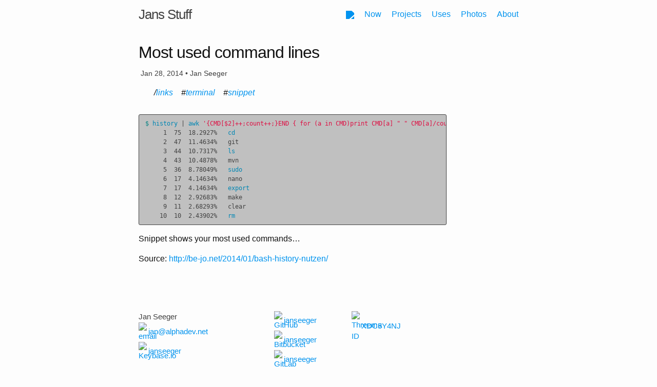

--- FILE ---
content_type: text/html; charset=utf-8
request_url: https://jan.alphadev.net/blog/2014/most-used-command-lines/
body_size: 6944
content:
<!DOCTYPE html>
<html lang="en">
  <head>
    <meta charset="utf-8">
    <meta name="viewport" content="width=device-width, initial-scale=1">
    <meta name="generator" content="Jekyll 4.4.1">
    <meta name="revised" content="2025-08-16 12:31:21 +0000"><meta http-equiv="Content-Security-Policy" content="default-src https:; 'self'"><title>Most used command lines</title>
    <link rel="canonical" href="https://jan.alphadev.net/blog/2014/most-used-command-lines/">
    <link rel="icon" href="/favicon.ico">
    <link rel="apple-touch-icon" href="/assets/apple-touch-icon.png" />
    <link rel="stylesheet" href="/css/main.css">
    <link rel="alternate" type="application/feed+json" href="https://jan.alphadev.net/feed.json">
    <link type="application/atom+xml" rel="alternate" href="https://jan.alphadev.net/feed.xml" title="Jans Stuff" />
    <link rel="prefetch" as="image" href="/assets/email.svg">
    <link rel="prefetch" as="image" href="/assets/keybase.svg">
    <link rel="prefetch" as="image" href="/assets/gitlab.svg">
    <link rel="prefetch" as="image" href="/assets/github.svg">
    <link rel="prefetch" as="image" href="/assets/bitbucket.svg">
    <link rel="prefetch" as="image" href="/assets/menu.svg" media="(max-width: 599px)">
    <link rel="pgpkey" href="/assets/0E03546F.asc">
    <link rel="micropub" href="https://micropub.api.alphadev.net/">
    <link rel="authorization_endpoint" href="https://indieauth.com/auth">
    <link rel="token_endpoint" href="https://tokens.indieauth.com/token">
    <link rel="webmention" href="https://webmention.io/jan.alphadev.net/webmention">
    <link rel="pingback" href="https://webmention.io/jan.alphadev.net/xmlrpc">
  </head>
  <body>
    <header class="site-header">
      <a href="#page-content" class="skip-nav-link">skip navigation</a>
      <div class="wrapper">
        <a class="site-title" href="/">Jans Stuff</a>
        <nav class="site-nav">
          <a href="#" class="menu-icon" aria-label="Open subpages list">&#xfeff;</a>
          <div class="trigger">
            <a class="page-link" href="/search/"><img src="/assets/search.svg"></a><a class="page-link" href="/now/">Now</a><a class="page-link" href="/projects/">Projects</a><a class="page-link" href="/uses/">Uses</a><a class="page-link" href="/photos/">Photos</a><a class="page-link" href="/about/">About</a>
          </div>
        </nav>
      </div>
    </header>
    <main id="page-content" data-pagefind-body>
      <div class="wrapper">
        <div class="post">
          <header class="post-header">
            <h1 class="post-title">Most used command lines</h1>
            <p class="post-meta">Jan 28, 2014 • Jan Seeger</p>
            <ul>
              <li class="category"><a href="/category/links">links</a></li>
              <li class="tag"><a href="/tag/terminal">terminal</a></li>
              <li class="tag"><a href="/tag/snippet">snippet</a></li>
            </ul>
          </header>
          <article class="post-content">
            <div class="language-bash highlighter-rouge">
              <div class="highlight">
                <pre class="highlight"><code><span class="nv">$ </span><span class="nb">history</span> | <span class="nb">awk</span> <span class="s1">'{CMD[$2]++;count++;}END { for (a in CMD)print CMD[a] " " CMD[a]/count*100 "% " a;}'</span> | <span class="nb">grep</span> <span class="nt">-v</span> <span class="s2">"./"</span> | column <span class="nt">-c3</span> <span class="nt">-s</span> <span class="s2">" "</span> <span class="nt">-t</span> | <span class="nb">sort</span> <span class="nt">-nr</span> | <span class="nb">nl</span> |  <span class="nb">head</span> <span class="nt">-n10</span>
     1	75  18.2927%   <span class="nb">cd
     </span>2	47  11.4634%   git
     3	44  10.7317%   <span class="nb">ls
     </span>4	43  10.4878%   mvn
     5	36  8.78049%   <span class="nb">sudo
     </span>6	17  4.14634%   nano
     7	17  4.14634%   <span class="nb">export
     </span>8	12  2.92683%   make
     9	11  2.68293%   clear
    10	10  2.43902%   <span class="nb">rm</span>
</code></pre>
              </div>
            </div>
            <p>Snippet shows your most used commands…</p>
            <p>Source: <a href="http://be-jo.net/2014/01/bash-history-nutzen/">http://be-jo.net/2014/01/bash-history-nutzen/</a></p>
          </article>
        </div>
      </div>
    </main>
    <footer class="site-footer" data-pagefind-ignore>
      <div class="wrapper">
        <div class="footer-col-wrapper h-card vcard">
          <div class="footer-col footer-col-1">
            <ul class="contact-list">
              <li class="fn">Jan Seeger</li>
              <li><a href="mailto:jan@alphadev.net" rel="me">
                  <span class="icon icon--email">
                    <img alt="email" src="/assets/email.svg">
                  </span>
                  <span class="username u-email email">jan@alphadev.net</span>
                </a></li>
              <li>
                <a href="https://keybase.io/janseeger" class="url" rel="me">
                  <span class="icon icon--keybase">
                    <img alt="Keybase.io" src="/assets/keybase.svg">
                  </span>
                  <span class="username">janseeger</span>
                </a>
              </li>
            </ul>
          </div>
          <div class="footer-col footer-col-2">
            <ul class="social-media-list">
              <li>
                <a href="https://github.com/janseeger" class="url" rel="me">
                  <span class="icon icon--github">
                    <img alt="GitHub" src="/assets/github.svg">
                  </span>
                  <span class="username">janseeger</span>
                </a>
              </li>
              <li>
                <a href="https://bitbucket.com/janseeger" class="url" rel="me">
                  <span class="icon icon--bitbucket">
                    <img alt="Bitbucket" src="/assets/bitbucket.svg">
                  </span>
                  <span class="username">janseeger</span>
                </a>
              </li>
              <li>
                <a href="https://gitlab.com/janseeger" class="url" rel="me">
                  <span class="icon icon--gitlab">
                    <img alt="GitLab" src="/assets/gitlab.svg">
                  </span>
                  <span class="username">janseeger</span>
                </a>
              </li>
            </ul>
          </div>
          <div class="footer-col footer-col-3">
            <ul class="social-media-list">
              <li>
                <a href="https://threema.id/XDC5Y4NJ" class="url" rel="me">
                  <span class="icon icon--threema">
                    <img alt="Threema ID" src="/assets/threema-app-icon_neutral.svg">
                  </span>
                  <span class="username">XDC5Y4NJ</span>
                </a>
              </li>
            </ul>
          </div>
        </div>
      </div>
      <script src="https://tinylytics.app/embed/hJXJTMLPspmhA5nFwgQf.js" defer></script></footer>
  </body>
</html>

--- FILE ---
content_type: text/css; charset=utf-8
request_url: https://jan.alphadev.net/css/main.css
body_size: 12536
content:
@charset "utf-8";
 :root {
     --base-font-family: Helvetica, Arial, sans-serif;
     --base-font-size: 16px;
     --small-font-size: calc(var(--base-font-size) * 0.875);
     --emph-font-size: calc(var(--base-font-size) * 1.125);
     --base-line-height: 1.5;
     --spacing-unit: 30px;
     --brand-color: #0093EE;
}
 @media (prefers-color-scheme: light) {
     :root {
         --text-color: #111111;
         --background-color: #fdfdfd;
         --surface: #c0c0c0;
         --on-surface: #414141;
    }
}
 @media (prefers-color-scheme: dark) {
     :root {
         --text-color: #fafafa;
         --background-color: #212121;
         --surface: #414141;
         --on-surface: #c0c0c0;
    }
}
/** * Reset some basic elements */
 body, h1, h2, h3, h4, h5, h6, p, blockquote, pre, hr, dl, dd, ol, ul, figure {
     margin: 0;
     padding: 0;
}
/** * Basic styling */
 body {
     font-size: var(--base-font-size);
     font-family: var(--base-font-family);
     color: var(--text-color);
     background-color: var(--background-color);
     line-height: var(--base-line-height);
     font-weight: 300;
     -webkit-text-size-adjust: 100%;
     min-height: 100vh;
     display: flex;
     flex-direction: column;
}
 big {
     font-size: 350%;
     font-weight: bold;
}
/** * Set `margin-bottom` to maintain vertical rhythm */
 h1, h2, h3, h4, h5, h6, p:not(.subscribe), blockquote, pre, ul, ol, dl, figure, .highlight {
     margin-bottom: calc(var(--spacing-unit) / 2);
}
/** * Links */
 a {
     color: var(--brand-color);
     text-decoration: none;
}
 a:hover {
     color: color-mix(in srgb, white 15%, var(--brand-color));
     text-decoration: underline;
}
/** * Images */
 img {
     max-width: 100%;
     vertical-align: middle;
}
 wrapper > img {
     border-radius: 10px;
     box-shadow: rgba(0, 0, 0, 0.1) 0px 8px 20px;
     overflow: hidden;
     transition: box-shadow 0.3s, transform 0.3s;
}
/** * Abbreviations */
 abbr, acronym {
     text-decoration: none;
     border-bottom: 1px dashed;
}
/** * Figures */
 figure > img {
     display: block;
     border-radius: 10px;
     box-shadow: rgba(0, 0, 0, 0.1) 0px 8px 20px;
     overflow: hidden;
     transition: box-shadow 0.3s, transform 0.3s;
}
 figcaption {
     font-size: var(--small-font-size);
}
/** * Lists */
 ul, ol {
     margin-left: var(--spacing-unit);
}
 li > ul, li > ol {
     margin-bottom: 0;
}
/** * Headings */
 h1, h2, h3, h4, h5, h6 {
     font-weight: 300;
}
/** * Blockquotes */
 blockquote {
     padding-left: 15px;
     font-size: var(--emph-font-size);
     letter-spacing: -1px;
     font-style: italic;
     color: var(--on-surface);
     border-left: 4px solid var(--brand-color);
}
 blockquote > :last-child {
     margin-bottom: 0;
}
/** * Wrapper */
 .wrapper {
     max-width: calc(800px - (var(--spacing-unit) * 2));
     margin-right: auto;
     margin-left: auto;
     padding-right: var(--spacing-unit);
     padding-left: var(--spacing-unit);
}
 @media screen and (max-width: 799px) {
     .wrapper {
         max-width: calc(800px - (var(--spacing-unit)));
         padding-right: 15px;
         padding-left: 15px;
    }
}
/** * Clearfix */
 .footer-col-wrapper:after, .wrapper:after {
     content: "";
     display: table;
     clear: both;
}
/** * Site header */
 .site-header {
     min-height: 56px;
     position: relative;
}
 .site-title {
     font-size: 26px;
     line-height: 56px;
     letter-spacing: -1px;
     margin-bottom: 0;
     float: left;
}
 .site-title {
     color: var(--on-surface);
}
 .site-nav {
     float: right;
     line-height: 56px;
}
 .site-nav .menu-icon {
     display: none;
     margin: 6px;
}
 .site-nav .page-link {
     color: val(--text-color);
     line-height: var(--base-line-height);
}
 .site-nav .page-link:not(:first-child) {
     margin-left: 20px;
}
 .site-nav .page-link img {
     filter: invert(50%) sepia(68%) saturate(4734%) hue-rotate(179deg) brightness(97%) contrast(103%);
}
 @media screen and (max-width: 599px) {
     .site-nav {
         position: absolute;
         top: 9px;
         right: 30px;
         background-color: var(--background-color);
         border: 1px solid var(--on-surface);
         border-radius: 5px;
         text-align: right;
    }
     .site-nav .menu-icon {
         display: block;
         float: right;
         width: 36px;
         height: 26px;
         background: url(/assets/menu.svg) no-repeat;
         background: url(/assets/menu.svg) no-repeat;
         background-position: right 10px top 5px;
         text-align: center;
    }
     .site-nav .menu-icon > svg {
         width: 18px;
         height: 15px;
    }
     .site-nav .menu-icon > svg path {
         fill: var(--on-surface);
    }
     .site-nav .trigger {
         clear: both;
         display: none;
    }
     .site-nav:hover .trigger {
         display: block;
         padding-bottom: 5px;
    }
     .site-nav .page-link {
         display: block;
         padding: 5px 10px;
    }
}
 html {
     scroll-behavior: smooth;
}
/** * Page content */
 .skip-nav-link {
     position: absolute;
     transform: translateY(-120%);
}
 .skip-nav-link:focus {
     transform: translateY(0);
}
 #page-content {
     padding: var(--spacing-unit) 0;
     flex: 1;
}
 .page-heading {
     font-size: var(--emph-font-size);
}
 .post-list {
     margin-left: 0;
     list-style: none;
}
 .post-list > li {
     margin-bottom: var(--spacing-unit);
}
 .post-meta {
     font-size: var(--small-font-size);
     color: var(--on-surface);
     padding-left: 0.3em;
}
 .post-link {
     font-size: var(--emph-font-size);
}
 a[href*="play.google.com/store"] img {
     height: 4em;
}
/** * Posts */
 .post-content {
     max-width: 600px;
     margin-bottom: var(--spacing-unit);
}
 .post-content:has(.photo-list) {
     max-width: 800px;
}
 @media (prefers-color-scheme: dark) {
     .post-content img[src$=svg] {
         filter: invert();
    }
}
 .post-header {
     max-width: 600px;
     margin-bottom: var(--spacing-unit);
}
 .post-title {
     letter-spacing: -1px;
     line-height: 1;
}
 @media screen and (max-width: 799px) {
     .post-title {
         font-size: 24px;
    }
}
 .post-content h2 {
     font-size: 1.3em;
}
 .post-content h3 {
     font-size: 1.2em;
}
 .post-content h4 {
     font-size: 1.1em;
}
/** * Category & Tags */
 li.category {
     display: inline-block;
     margin-right: 12px;
     font-style: italic;
}
 li.category:before {
     content: "/";
}
 li.tag {
     display: inline-block;
     margin-right: 12px;
     font-style: italic;
}
 li.tag:before {
     content: "#";
}
 ul.ptags > li {
     display: inline-block;
     margin-right: 6px;
     color: var(--on-surface);
}
 ul.ptags > li:after {
     content: ",";
}
 ul.ptags > li:last-child:after {
     content: "";
}
/** * Icons */
 .icon > svg, .icon > img {
     display: inline-block;
     width: 1em;
     vertical-align: middle;
}
 .icon > svg path, .icon > img path {
     fill: var(--on-surface);
}
 acronym, smallcaps {
     font-variant: small-caps;
}
/** * Keyboard Shortcuts */
 kbd {
     border: 1px var(--on-surface) solid;
     border-bottom-width: 2px;
     border-radius: 3px;
     padding: 0 2px 0 2px;
     background: var(--on-surface);
}
 .iframe-container {
     overflow: hidden;
     padding-top: 100%;
     position: relative;
}
 .iframe-container iframe {
     border: 0;
     height: 100%;
     left: 0;
     position: absolute;
     top: 0;
     width: 100%;
}
/** * Site footer */
 .tattoo-footer {
     float: right;
}
 .site-footer {
     padding: var(--spacing-unit) 0;
}
 .footer-heading {
     font-size: 18px;
     margin-bottom: 15px;
}
 .contact-list, .social-media-list {
     list-style: none;
     margin-left: 0;
}
 .footer-col-wrapper {
     font-size: 15px;
     color: var(--on-surface);
     margin-left: -15px;
}
 .footer-col {
     float: left;
     margin-bottom: 15px;
     padding-left: 15px;
}
 .footer-col-1 {
     width: calc(35% - (var(--spacing-unit) / 2));
}
 .footer-col-2 {
     width: calc(20% - (var(--spacing-unit) / 2));
}
 .footer-col-3 {
     width: calc(45% - (var(--spacing-unit) / 2));
}
 @media screen and (max-width: 799px) {
     .footer-col-1, .footer-col-2 {
         width: calc(50% - (var(--spacing-unit) / 2));
    }
     .footer-col-3 {
         width: calc(100% - (var(--spacing-unit) / 2));
    }
}
 @media screen and (max-width: 599px) {
     .footer-col {
         float: none;
         width: calc(100% - (var(--spacing-unit) / 2));
    }
     .footer-col-3 p, .footer-col ul li {
         margin-bottom: 12px;
    }
}
/** * Code formatting */
 pre, code {
     font-size: 12px;
     border: 1px solid var(--on-surface);
     border-radius: 3px;
     background-color: var(--surface);
     color: var(--on-surface);
}
 code {
     padding: 1px 5px;
}
 pre {
     padding: 8px 12px;
     overflow: auto;
}
 pre > code {
     border: 0;
     padding-right: 0;
     padding-left: 0;
}
/** * Syntax highlighting styles */
 .highlight .c {
     color: #998;
     font-style: italic;
}
 .highlight .err {
     color: #a61717;
     background-color: #e3d2d2;
}
 .highlight .k {
     font-weight: bold;
}
 .highlight .o {
     font-weight: bold;
}
 .highlight .cm {
     color: #998;
     font-style: italic;
}
 .highlight .cp {
     color: #999;
     font-weight: bold;
}
 .highlight .c1 {
     color: #998;
     font-style: italic;
}
 .highlight .cs {
     color: #999;
     font-weight: bold;
     font-style: italic;
}
 .highlight .gd {
     color: #000;
     background-color: #fdd;
}
 .highlight .gd .x {
     color: #000;
     background-color: #faa;
}
 .highlight .ge {
     font-style: italic;
}
 .highlight .gr {
     color: #a00;
}
 .highlight .gh {
     color: #999;
}
 .highlight .gi {
     color: #000;
     background-color: #dfd;
}
 .highlight .gi .x {
     color: #000;
     background-color: #afa;
}
 .highlight .go {
     color: #888;
}
 .highlight .gp {
     color: #555;
}
 .highlight .gs {
     font-weight: bold;
}
 .highlight .gu {
     color: #aaa;
}
 .highlight .gt {
     color: #a00;
}
 .highlight .kc {
     font-weight: bold;
}
 .highlight .kd {
     font-weight: bold;
}
 .highlight .kp {
     font-weight: bold;
}
 .highlight .kr {
     font-weight: bold;
}
 .highlight .kt {
     color: #458;
     font-weight: bold;
}
 .highlight .m {
     color: #099;
}
 .highlight .s {
     color: #d14;
}
 .highlight .na {
     color: #008080;
}
 .highlight .nb {
     color: #0086B3;
}
 .highlight .nc {
     color: #458;
     font-weight: bold;
}
 .highlight .no {
     color: #008080;
}
 .highlight .ni {
     color: #800080;
}
 .highlight .ne {
     color: #900;
     font-weight: bold;
}
 .highlight .nf {
     color: #900;
     font-weight: bold;
}
 .highlight .nn {
     color: #555;
}
 .highlight .nt {
     color: #000080;
}
 .highlight .nv {
     color: #008080;
}
 .highlight .ow {
     font-weight: bold;
}
 .highlight .w {
     color: #bbb;
}
 .highlight .mf {
     color: #099;
}
 .highlight .mh {
     color: #099;
}
 .highlight .mi {
     color: #099;
}
 .highlight .mo {
     color: #099;
}
 .highlight .sb {
     color: #d14;
}
 .highlight .sc {
     color: #d14;
}
 .highlight .sd {
     color: #d14;
}
 .highlight .s2 {
     color: #d14;
}
 .highlight .se {
     color: #d14;
}
 .highlight .sh {
     color: #d14;
}
 .highlight .si {
     color: #d14;
}
 .highlight .sx {
     color: #d14;
}
 .highlight .sr {
     color: #009926;
}
 .highlight .s1 {
     color: #d14;
}
 .highlight .ss {
     color: #990073;
}
 .highlight .bp {
     color: #999;
}
 .highlight .vc {
     color: #008080;
}
 .highlight .vg {
     color: #008080;
}
 .highlight .vi {
     color: #008080;
}
 .highlight .il {
     color: #099;
}
 .photo-list {
     display: flex;
     flex-wrap: wrap;
}
 .photo-list figure {
     position: relative;
     float: left;
}
 .photo-list figure:hover {
     transform: scale(1.02);
     transition: transform: 0.3s ease-out;
}
 .photo-list figure img {
     clear: left;
     margin-bottom: 1px;
     margin-right: 16px;
     object-fit: cover;
     width: 200px;
     height: 200px;
     border-radius: 10px;
     box-shadow: rgba(0, 0, 0, 0.1) 0px 8px 20px;
     overflow: hidden;
     transition: box-shadow 0.3s, transform 0.3s;
}
 .photo-list figure img:hover {
     box-shadow: rgba(0, 0, 0, 0.2) 0px 8px 20px;
}
 .photo-list figure figcaption {
     color: white;
     background-color: rgba(0, 0, 0, 0.7);
     font-size: 8pt;
     margin-bottom: 1px;
     margin-right: 16px;
     display: block;
     float: left;
     position: absolute;
     bottom: 0;
     border-radius: 0 10px 0 10px;
     padding: 0 6px;
}
 #search {
     width: 100%;
     height: 20pt;
     font-size: 16pt;
     margin-bottom: calc(var(--spacing-unit) / 2);
}
 #searchresults ol {
     list-style-type: disc;
}
 